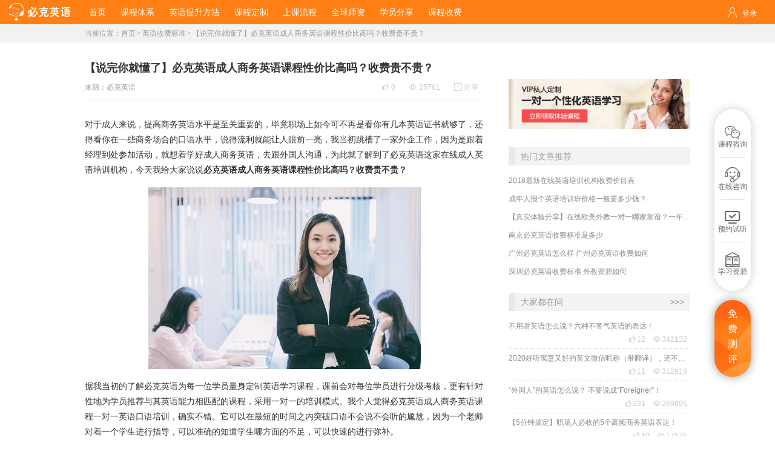

--- FILE ---
content_type: text/html;charset=UTF-8
request_url: http://bbs.spiiker.com/yingyushoufei/208601914.html
body_size: 10007
content:




<!DOCTYPE html>
<html>
<head>
    <title>【说完你就懂了】必克英语成人商务英语课程性价比高吗？收费贵不贵？</title>
    <link rel="shortcut icon" href="/favicon.ico"/>
    <meta name="Content-Type" content="text/html; charset=UTF-8"/>
    <meta name="keywords" content="必克英语成人商务英语课程贵吗,必克英语收费贵吗,必克英语成人商务课程效果好吗"/>
    <meta name="description" content="我当初跳槽了一家外企工作，因为是跟着经理到处参加活动，就想着学好成人商务英语，去跟外国人沟通，为此就了解到了必克英语这家在线成人英语培训机构，今天我给大家说说必克英语成人商务英语课程性价比高吗？收费贵不贵？"/>
    <meta http-equiv="mobile-agent" content="format=html5; url=http://m.spiiker.com/yingyushoufei/208601914.html"/>
    <link href="/css/main.css" rel="stylesheet"/>
    <link href="/css/study.css" rel="stylesheet"/>
    <link href="/css/salon.css?v=180124" rel="stylesheet"/>
    <script src="/js/jquery.js"></script>
    <script src="/js/index.js"></script>
    <style>
      body {
        background-color: #fff;
      }

      .details-good .a {
        color: #fff;
        background-color: #ff7f14;
      }

      .centerBottom {
        display: none;
      }

      .ckepopBottom {
        display: none;
      }

      .a_ellipsis {
        white-space: nowrap;
        text-overflow: ellipsis;
        overflow: hidden;
      }
    </style>
</head>
<body>

<script src="/js/pop/win.js"></script>
<script src="/js/util.js"></script>
<script src="/js/plugin.js"></script>
<script src="/js/effect.js"></script>
<div class="top-nav" style="position: fixed;width: 100%;z-index:99;">
	<a href="/" class="logo"><img src="/images/logo_study.png"/></a>
	<ul>
		<li>
			<a href="/">首页</a>
		</li>
		<li>
			<a href="/course.html">课程体系</a>
		</li>
		<li>
			<a href="/method.html">英语提升方法</a>
		</li>
		<li>
			<a href="/customize.html">课程定制</a>
		</li>
		<li>
			<a href="/flow.html">上课流程</a>
		</li>
		<li>
			<a href="/teachers.html">全球师资</a>
		</li>
		<li>
			<a href="/students.html">学员分享</a>
		</li>
		<li>
			<a href="//www.spiiker.com/charge.html?qd=caidan">课程收费</a>
		</li>
	</ul>
		<div class="user-bar">
			  <i class="iconfont">&#xe640;</i>
			  <span id="login-info">
			  	<a href="/login.html">登录</a>  / <a href="/login.html">注册</a>
			  </span>

		</div>
	</div>

<div class="sider">
	<ul>
		<li>
			<div class="sider_bd">
				<i class="iconfont">&#xe68a;</i>
				<span class="txt">课程咨询</span>
				<div class="child_sider">
					<div class="arrow"></div>
						<dl class="sider_zx_list">
							<dd>
								<div class="wx_cc"><img src="/images/spiiker001.png" alt="英语口语培训" /><div class="txt">微信咨询</div></div>
							</dd>
						</dl>
				</div>
			</div>
		</li>
		<li>
			<div class="sider_bd sider_go wx_tips_btn">
				<i class="iconfont">&#xe70b;</i>
				<span class="txt">在线咨询</span>
				<span class="txt2">点击了解</span>
			</div>
		</li>
		<li>
			<div class="sider_bd sider_go">
				<a href="javascript:;" class="regbtn">
					<i class="iconfont">&#xe6f9;</i>
					<span class="txt">预约试听</span>
					<span class="txt2">点击获取</span>
				</a>
			</div>
		</li>
		<li>
			<div class="sider_bd">
				<i class="iconfont">&#xe691;</i>
				<span class="txt">学习资源</span>
				<div class="child_sider">
					<div class="arrow"></div>
					<dl class="sider_zx_list">
						<dd>
							<a href="https://m.spiiker.com/survey/clanding/?survey=guangwang&qd=Mwbmk" target="_blank"><i class="iconfont"></i>英语资料库</a>
						</dd>
						<dd>
							<a href="/study.html" class="boss" target="_blank"><i class="iconfont"></i>学习资源</a>
						</dd>
					</dl>
					<div class="btm"></div>
				</div>
			</div>
		</li>
	</ul>
	<a href="javascript:;" class="sider_reg regbtn">
		免<br />费<br />测<br />评
	</a>
</div>
<div class="crumbs-bg" style="padding-top: 40px;">
    <!-- <div class="crumbs">
        <span>当前位置：</span> <a href="/">首页</a><font>&gt;</font><a href="">学习资源</a><font>&gt;</font><a href="">英语阅读</a><font>&gt;</font><a class="current-page">朗读，琅琅声中遇见诗和远方</a>
    </div> -->
    <div class="crumbs"><span>当前位置：</span><a href="/">首页</a><font>&gt;</font><a href="/yingyushoufei/">英语收费标准</a><font>&gt;</font><a>【说完你就懂了】必克英语成人商务英语课程性价比高吗？收费贵不贵？</a></div>
</div>
<div class="body">
    <div class="body-left">
        <div class="body-left-bd">
            <h1 class="details-title">
                【说完你就懂了】必克英语成人商务英语课程性价比高吗？收费贵不贵？
            </h1>
            <div class="details-info">
					<span class="fun">
					<a href="javaScript:;"><i class="iconfont">&#xe68d;</i><span class="sum">0</span></a>
		            <a href="javaScript:;"><i class="iconfont">&#xe664;</i>25761</a>
                        <!-- <a href="javaScript:;"><i class="iconfont">&#xe66c;</i>分享</a>  -->
		            <a href="javaScript:;" class="jiathis jiathis_txt jtico jtico_jiathis" target="_blank"><i class="iconfont">&#xe66c;</i>分享</a>
                        <!-- JiaThis Button BEGIN -->
					<script type="text/javascript" src="http://v3.jiathis.com/code/jia.js" charset="utf-8"></script>
                        <!-- JiaThis Button END -->
		            </span>
                <span class="from">来源：<a href="//www.spiiker.com" style="color: #999" target="_blank">必克英语</a></span>
                <!-- <span class="date">03月20日</span>  -->
                <span class="date"></span>
                <div class="clear"></div>
            </div>
            <div class="details-con">
                <p>
	对于成人来说，提高商务英语水平是至关重要的，毕竟职场上如今可不再是看你有几本英语证书就够了，还得看你在一些商务场合的口语水平，说得流利就能让人眼前一亮，我当初跳槽了一家外企工作，因为是跟着经理到处参加活动，就想着学好成人商务英语，去跟外国人沟通，为此就了解到了必克英语这家在线成人英语培训机构，今天我给大家说说<strong>必克英语成人商务英语课程性价比高吗？收费贵不贵？</strong>
</p>
<p style="text-align:center;">
	<img src="https://manager.spiiker.com/u/2023/1124/20231124172432643.jpg" alt="必克英语成人商务英语课程性价比高吗" width="450" height="300" title="必克英语成人商务英语课程性价比高吗" align="" />
</p>
<p>
	据我当初的了解必克英语为每一位学员量身定制英语学习课程，课前会对每位学员进行分级考核，更有针对性地为学员推荐与其英语能力相匹配的课程，采用一对一的培训模式。我个人觉得必克英语成人商务英语课程一对一英语口语培训，确实不错。它可以在最短的时间之内突破口语不会说不会听的尴尬，因为一个老师对着一个学生进行指导，可以准确的知道学生哪方面的不足，可以快速的进行弥补。
</p>
<p>
	同时必克英语拥用先进的培训工具，学员在学习的同时，课后可以有课堂录音，以方便课后对学习内容进行巩固。我当初上了这家的试听课，记忆深刻，因为外教老师不是那种单纯地按照课件上课，会结合一些话题或者是主题去跟我讨论，所以这也能更好地引起我在课上说英语的兴趣，并且老师很耐心去给我讲解知识，也会给我科普一些有用的商务工作交流技巧。
</p>
<p>
	我顺便分享下这家的<strong>免费在线试听课【<a href="https://www.spiiker.com/yingyuwaijiao/?qd=shouer" target="_blank"><span style="color:#E53333;">https://www.spiiker.com/yingyuwaijiao/?qd=shouer</span></a>】</strong>，大家也可以亲身去感受看看课堂内容以及老师水平适不适合自己，<strong>试听课结束后还会有一份详细的文字版反馈报告</strong>。
</p>
<p>
	必克英语成人商务英语课程：
</p>
<p>
	<strong>1.实用商务英语课程</strong>
</p>
<p>
	讲练结合，全方位提升商务英语知识；模拟真实场景对话，自信应对商业场合。
</p>
<p>
	<strong>2.职场日常英语课程</strong>
</p>
<p>
	日常情景对话，帮你叱咤职场走向国际；原版权威音频，提升商务日常交流技能。
</p>
<p>
	<strong>3.定制课程</strong>
</p>
<p>
	定制课程是指学员对于老师的国籍、教学经验、教学方法有特殊要求，且量身定制课程教材内容，制定教学计划的私人订制式套餐。
</p>
<p style="text-align:center;">
	<img src="https://manager.spiiker.com/u/2023/1124/20231124172445313.jpg" alt="必克英语成人商务英语收费贵吗" width="450" height="300" title="必克英语成人商务英语收费贵吗" align="" />
</p>
<p>
	另外我也发现必克英语成人商务课程收费其实并不贵，必克英语已经是走了十多年的口碑传播路线，我发现必克英语的广告投放是最少的，必克英语的课程定位在工薪阶级的学习者，为了让大家能够得到实惠的成人商务英语培训课程，必克英语采用学员口碑营销，降低广告投放，这才使得必克英语成人商务英语课程价格实惠。
</p>
<p>
	我后来也是觉得必克英语性价比高，于是决定了在这家学起商务英语，学了一段时间我就觉得确实是掌握到有用的技巧，在工作上运用起来也是蛮适应的，所以大家不妨也可以试试看，再次把这家<strong>免费在线体验课【<a href="https://www.spiiker.com/event/online/?qd=shouer" target="_blank"><span style="color:#E53333;">https://tinyurl.com/vk2oegb</span></a>】</strong>分享给大家，可以去了解看看，<strong>体验课结束后会收到专业老师点评和建议反馈</strong>。
</p>
<p>
	<strong>必克英语成人商务英语课程性价比高吗？收费贵不贵？</strong>以上就是我的亲身经验分享了，大家也可以通过试听课去做个直观的判断。山外有山，楼外有楼，职场竞争压力大，不努力一把，永远不知道自己的潜能所在。想学习英语就得行动起来，时间是很宝贵的，这是我的心得体会。
</p>
<p>
	<br />
</p>
<p>
	<strong><span style="color:#E53333;">看了这篇的人还看了：</span></strong>
</p>
<p>
	<a href="https://www.spiiker.com/train_details/167476293.html" target="_blank"><span style="color:#337FE5;"><strong>上了一年课分享：必克英语对成人有什么用？成人选择必克英语学习好吗？</strong></span></a>
</p>
            </div>
            <div class="details-good">
                <a href="javascript:;" class="fabulous"><i class="iconfont">&#xe68d;</i></a>
                <span class="sum">0</span>
            </div>

            
            <h4 class="remark_title">
                <a href="javaScript:;" id="h_11" class="a1">我要回答</a>
                热门评论
                <span class="clear"></span>
            </h4>
            <dl class="remark-list" id="remark-list" style="max-height:400px;overflow: auto;">
                <!-- 评论列表  -->
            </dl>
            <dl>
                <dd style="text-align: center;padding:15px;font-size:14px;">
                    <a href="javascript:;" class="get_more" id="load-more">查看更多<i class="iconfont">&#xe65e;</i></a>
                </dd>
            </dl>
            <dl>
                <dd class="return-form">
                    <h4>我来说两句</h4>
                    <form id="commentform" method="post">
                        <div class="textarea">
                            <textarea name="content" id="pcontent" class="regbtn" data-ref="/yingyushoufei/208601914.html" placeholder="请输入您的评论"></textarea>
                        </div>
                        <div class="submit">
                            <input type="hidden" name="articleid" value="208601914"/>
                            <input type="submit" class="cursor" id="sents" value="评论">
                        </div>
                    </form>
                </dd>
                <dd>
                    <div class="article-page">
                        
                        <a href="/yingyushoufei/208604705.html" class="left a_ellipsis" title="【过来人答疑】​一对一英语多少钱？收费大概是多少？"><b>上一篇：</b>【过来人答疑】​一对一英语多少钱？收费大概是多少？</a>
                        

                        
                        <a href="/yingyushoufei/208525824.html" class="right a_ellipsis" title="2023最新网上外教一对一收费多少钱一节课？哪家学习效果好呢？"><b>下一篇：</b>2023最新网上外教一对一收费多少钱一节课？哪家学习效果好呢？</a>
                        
                        <div class="clear"></div>
                    </div>
                </dd>
                <dd>
                    <h4 class="remark_title">
                        <!-- <a href="javaScript:;" id="h_11"><i class="iconfont">&#xe6e1;</i>换一换</a> -->
                        随机推荐
                    </h4>
                    
                    <div class="article-page">
                        
                            <a href="/yingyushoufei/109798055.html" class="left" style="margin-bottom: 5px;" title="成都英语培训班价格一般多少钱？" id="h_25"><span class="titles">成都英语培训班价格一般多少钱？</span></a>
                        
                            <a href="/train_details/118715192.html" class="left" style="margin-bottom: 5px;" title="北京必克英语收费怎么样？效果好吗？" id="h_25"><span class="titles">北京必克英语收费怎么样？效果好吗？</span></a>
                        
                            <a href="/yingyushoufei/139402102.html" class="left" style="margin-bottom: 5px;" title="【真实个人经历】 外教一对一收费贵不贵？收费标准又是多少？" id="h_25"><span class="titles">【真实个人经历】 外教一对一收费贵不贵？收费标准又是多少？</span></a>
                        
                            <a href="/train_details/100477072.html" class="left" style="margin-bottom: 5px;" title="深圳必克英语收费标准是怎样？" id="h_25"><span class="titles">深圳必克英语收费标准是怎样？</span></a>
                        
                            <a href="/yingyushoufei/102468173.html" class="left" style="margin-bottom: 5px;" title="如何去了解最真实的必克英语收费标准" id="h_25"><span class="titles">如何去了解最真实的必克英语收费标准</span></a>
                        
                            <a href="/train_details/114343051.html" class="left" style="margin-bottom: 5px;" title="深圳必克英语收费标准，一年贵不贵？" id="h_25"><span class="titles">深圳必克英语收费标准，一年贵不贵？</span></a>
                        
                            <a href="/yingyushoufei/102584437.html" class="left" style="margin-bottom: 5px;" title="必克英语到底是怎么收费的，必克英语收费标准" id="h_25"><span class="titles">必克英语到底是怎么收费的，必克英语收费标准</span></a>
                        
                            <a href="/train_details/95111100.html" class="left" style="margin-bottom: 5px;" title="杭州必克英语收费贵不贵？一个月多少钱？" id="h_25"><span class="titles">杭州必克英语收费贵不贵？一个月多少钱？</span></a>
                        
                        <!--
                        <a href="/salon/topic_details/95400491.html" class="left" style="margin-bottom: 5px;" title="广州必克英语好不好？效果怎么样？" id="h_25"><span class="titles">广州必克英语好不好？效果怎么样？</span></a>

                        <a href="/salon/topic_details/95370571.html" class="left" style="margin-bottom: 5px;" title="北京必克英语培训怎么样？谁学过？能介绍一下吗" id="h_26"><span class="titles">北京必克英语培训怎么样？谁学过？能...</span></a>

                        <a href="/salon/topic_details/95335749.html" class="left" style="margin-bottom: 5px;" title="北京必克英语好吗？效果怎么样？" id="h_27"><span class="titles">北京必克英语好吗？效果怎么样？</span></a>

                        <a href="/salon/topic_details/95296652.html" class="left" style="margin-bottom: 5px;" title="北京必克英语收费标准高吗？学生一年的价格是多少？" id="h_28"><span class="titles">北京必克英语收费标准高吗？学生一年...</span></a>

                        <a href="/salon/topic_details/95152606.html" class="left" style="margin-bottom: 5px;" title="深圳必克英语怎么样？有没有谁详细地来介绍一下？" id="h_29"><span class="titles">深圳必克英语怎么样？有没有谁详细地...</span></a>

                        <a href="/salon/topic_details/95113468.html" class="left" style="margin-bottom: 5px;" title="北京必克英语怎么样？" id="h_30"><span class="titles">北京必克英语怎么样？</span></a>

                        <a href="/salon/topic_details/95089947.html" class="left" style="margin-bottom: 5px;" title="广州天河必克英语学习定制好不好？" id="h_31"><span class="titles">广州天河必克英语学习定制好不好？</span></a>

                        <a href="/salon/topic_details/95026915.html" class="left" style="margin-bottom: 5px;" title="深圳福田必克英语怎么样？有在学的学员吗？" id="h_32"><span class="titles">深圳福田必克英语怎么样？有在学的学...</span></a> -->
                    </div>
                </dd>

            </dl>
        </div>
    </div>
    <div class="body-right">
        <div class="body-right-bd">
            <div class="link-banner">
                
                <a href="http://www.spiiker.com/brand/?qd=banner?office" target="_blank"><img src="https://www2.spiiker.com/u/useravatar/2018/0412/201804121137249.png"></a>
            </div>
        </div>
        <div class="clear"></div>
        <div class="body-right-bd">
            <h3>热门文章推荐</h3>
            
            <ul class="article-list">
                
                    <li><a href="/yingyushoufei/105058614.html">2018最新在线英语培训机构收费价目表</a></li>
                
                    <li><a href="/yingyushoufei/108403108.html">成年人报个英语培训班价格一般要多少钱？</a></li>
                
                    <li><a href="/yingyushoufei/140563491.html">【真实体验分享】在线欧美外教一对一哪家靠谱？一年收费贵不贵？</a></li>
                
                    <li><a href="/train_details/63140453.html">南京必克英语收费标准是多少</a></li>
                
                    <li><a href="/train_details/74646730.html">广州必克英语怎么样 广州必克英语收费如何</a></li>
                
                    <li><a href="/train_details/75241761.html">深圳必克英语收费标准 外教资源如何</a></li>
                
            </ul>
        </div>
        <div class="body-right-bd">
            <h3>大家都在问<a href="//www.spiiker.com/salon/topic.html" style="color: #999;float: right;" target="_blank">>>></a></h3>
            <ul class="article-list article-list2">
                
                
                    <li>
                        <a href="/salon/topic_details/130199454.html">不用谢英语怎么说？六种不客气英语的表达！</a>
                        <div class="count">
                            <a href="javaScript:;"><i class="iconfont">&#xe68d;</i>12</a>
                            <a href="javaScript:;"><i class="iconfont">&#xe664;</i>342132</a>
                        </div>
                    </li>
                
                    <li>
                        <a href="/salon/topic_details/136377184.html">2020好听寓意又好的英文微信昵称（带翻译），还不赶紧get起来！</a>
                        <div class="count">
                            <a href="javaScript:;"><i class="iconfont">&#xe68d;</i>11</a>
                            <a href="javaScript:;"><i class="iconfont">&#xe664;</i>312919</a>
                        </div>
                    </li>
                
                    <li>
                        <a href="/salon/topic_details/149339267.html">“外国人”的英语怎么说？ 不要说成“Foreigner”！</a>
                        <div class="count">
                            <a href="javaScript:;"><i class="iconfont">&#xe68d;</i>231</a>
                            <a href="javaScript:;"><i class="iconfont">&#xe664;</i>269895</a>
                        </div>
                    </li>
                
                    <li>
                        <a href="/salon/topic_details/259235209.html">【5分钟搞定】职场人必收的5个高频商务英语表达！</a>
                        <div class="count">
                            <a href="javaScript:;"><i class="iconfont">&#xe68d;</i>10</a>
                            <a href="javaScript:;"><i class="iconfont">&#xe664;</i>17575</a>
                        </div>
                    </li>
                
                    <li>
                        <a href="/salon/topic_details/259324777.html">【外贸老司机の秘籍】这些商务英语暗号不懂？客户分分钟和你“断联”！</a>
                        <div class="count">
                            <a href="javaScript:;"><i class="iconfont">&#xe68d;</i>10</a>
                            <a href="javaScript:;"><i class="iconfont">&#xe664;</i>15092</a>
                        </div>
                    </li>
                
                    <li>
                        <a href="/salon/topic_details/259412072.html">【职场英语】邮件写不好？小心客户已读不回！</a>
                        <div class="count">
                            <a href="javaScript:;"><i class="iconfont">&#xe68d;</i>10</a>
                            <a href="javaScript:;"><i class="iconfont">&#xe664;</i>15331</a>
                        </div>
                    </li>
                
            </ul>
        </div>

        <div class="body-right-bd">
            <h3>最新文章<a href="/yingyushoufei/" style="color: #999;float: right;" target="_blank">>>></a></h3>
            
            <ul class="article-list">
                
                    <li><a href="/yingyushoufei/271684729.html">2026年最新长沙成人英语培训机构收费多少？哪家好？这份测评来告诉你！</a></li>
                
                    <li><a href="/yingyushoufei/271346613.html">2026最新必克英语收费大揭秘！必克英语一对一口语课适合成人吗？效果好不好？</a></li>
                
                    <li><a href="/yingyushoufei/271087657.html">外教一对一口语网课价格一般是多少？2026最新收费行情与靠谱平台推荐</a></li>
                
                    <li><a href="/yingyushoufei/271065662.html">【2026亲身经验告知】长沙成人英语培训机构哪家好？如何选才适合自己？收费多少钱？</a></li>
                
                    <li><a href="/yingyushoufei/270450771.html">外教一对一口语网课价格是多少？如何选择高性价比平台？</a></li>
                
                    <li><a href="/yingyushoufei/270321190.html">【2026最新】厦门有没有什么好的英语培训机构？厦门学英语收费多少？</a></li>
                
            </ul>
        </div>

        <div class="body-right-bd">
            <h3>热门标签</h3>
            <div class="tags-block">
                
                
                    <a href="https://www.spiiker.com/jiage/" target="_blank">必克英语官方报价</a>
                
                    <a href="https://www.spiiker.com/shangwu/" target="_blank">商务英语口语培训</a>
                
                    <a href="https://www.spiiker.com/yingyupeixun/" target="_blank">在线英语培训</a>
                
                    <a href="https://www.spiiker.com/charge.html?qd=tag" target="_blank">必克英语价格</a>
                
                    <a href="https://www.spiiker.com/junior/course.html?qd=tag" target="_blank">少儿英语口语培训</a>
                
                    <a href="https://www.spiiker.com/junior/?qd=tag" target="_blank">必克英语青少年英语</a>
                
            </div>
        </div>
    </div>
    <div class="clear"></div>
</div>




<div class="foot_bg" id="foot_bg">
	<ul class="foot">
		<li><a href="/term.html" class="a">服务协议</a> |<a href="/cooperate.html" class="a">合作代理</a> | <a href="/privacy.html" class="a">隐私保护</a> | <a href="/copyright.html" class="a">版权所有</a> | <a href="/about/" class="a">联系我们</a> | <a href="/sitemap.html" class="a">网站地图</a></li>
		<li class="foot_auth">
			<a href="http://www.beian.gov.cn/portal/registerSystemInfo?recordcode=44010602001287" class="a" target="_blank" rel="nofollow"><img src="/images/auth2.png"/><span class="txt">粤公网安备<br/> 44010602001287号</span><span class="clear"></span></a>
					<a href="http://www.gsxt.gov.cn/corp-query-homepage.html"  class="a" target="_blank" rel="nofollow"  title="企业名称请复制下方信息"><img src="/images/auth6.png"/><span class="txt">国家企业信用<br/>信息公示系统</span> <span class="clear"></span></a>

					<a href="https://beian.miit.gov.cn" class="a" target="_blank" rel="nofollow" title="企业名称请复制下方信息">
							<img src="/images/auth5.png"/><span class="txt">网站备案信息查询<br/>粤ICP备09220156号-1</span>
							<span class="clear"></span>
					</a>

		</li>
		<li>
			检索企业名：广州能率教育科技有限公司
		</li>
		<li>经营许可：<a href="/edu_certificate.html" class="a" rel="nofollow">教育许可</a> | <a href="/license.html" class="a" rel="nofollow">营业执照</a> | <a href="/icp_certificate.html" class="a" rel="nofollow">ICP经营许可：粤B2－20110066</a></li>
		<li>spiiker.com 版权所有 © 2009-2026 <a href="//www.spiiker.com">找在线英语口语培训</a>，上<a href="//www.spiiker.com">必克英语</a>  热线电话：400-009-2911</li>
	</ul>
</div>












    <script>
      // 注册成功
      window.regCallback = function (data, url) {
        var bd_vid = getParameter('bd_vid')
        if (bd_vid) {
          callbackBaidu(url)
          return false
        }

        parent.location.href = url
        return false
      }

      function getParameter(key, url) {
        if (!key) return null
        url = url ? url : window.location.href
        var reg = new RegExp('(^|&|\\?)' + key + '=([^&]*)(&|$)')
        var p = url ? url.match(reg) : window.location.search.substr(1).match(reg) // 匹配目标参数
        if (p) return decodeURIComponent(p[2])
        return null // 返回参数值
      }


      function callbackBaidu(url) {
        $.get(window.location.protocol + '//m.spiiker.com/event/baidu_mini_program/baiduPromotion.jsp?url=' + encodeURIComponent(location.href), function () {
          parent.location.href = url
        })
      }
    </script>


    <script>
      var _hmt = _hmt || [];
      (function () {
        var hm = document.createElement("script");
        hm.src = "https://hm.baidu.com/hm.js?3a7cabefd8d98f5f4e716bced7b59b4c";
        var s = document.getElementsByTagName("script")[0];
        s.parentNode.insertBefore(hm, s);
      })();
    </script>

    <script>(function () {
      var _53code = document.createElement("script");
      _53code.src = "https://tb.53kf.com/code/code/adfee776d07d774a4a104df41c0ccf6e5/1";
      var s = document.getElementsByTagName("script")[0];
      s.parentNode.insertBefore(_53code, s);
    })();</script>




<script>
  $(function () {

    $(".details-con img").each(function () {
      var src = $(this).attr("src");
      if (src.indexOf("http://") < 0 && src.indexOf("https://") < 0) {
        $(this).attr("src", "http://www2.spiiker.com/" + src);
      }
      //$(this).css("width","100%");
    });

    $("#remark-list").load("/yingyushoufei/comments.jsp?articleid=208601914", function () {
      if ($("#nodata").length > 0) {
        $("#load-more").hide();
      } else {
        //var nextpage=$("#nextpage").data("page");
        $("#load-more").data("page", 2);
      }
    });

    $("#load-more").click(function () {
      var page = $(this).data("page");
// 		console.info(page);
      $("#nextpage").load("/yingyushoufei/comments.jsp?articleid=208601914&list.page=" + page, function () {
        $(this).replaceWith($(this).html());
        if ($("#nodata").length > 0) {
          $("#load-more").hide();
        } else {
          var nextpage = $("#nextpage").data("page");
          $("#load-more").data("page", nextpage);
        }

      });
      return false;
    });

    $("#h_11").click(function () {
      $("#pcontent").focus().click();
    });


    $("#commentform").submit(function () {

      var content = $(this).find(":input[name='content']").val();
      if (content != null && content.length > 0) {
        $.ajax({
          type: 'POST',
          url: "/yingyushoufei/comment_action.jsp",
          data: $(this).serialize(),
          dataType: "json",
          beforeSend: function () {

          },
          success: function (json) {
            var status = json.status;
            var msg = json.msg;
            if ("Success" == status) {
              winAlert($.trim(msg), 'hint', function (bo) {
                if (bo) {
                  location.reload();// =window.location.href;
                }
              });
            } else {
              winAlert($.trim(msg), 'hint', function (bo) {
                if (bo) {
                  $(".regbtn").click();
                }
              });
            }

          }
        });
      } else {
        winAlert("请输入评论内容！", 'hint', function (bo) {
        });
      }
      return false;
    });
    //点赞
    $(".fabulous").click(function () {
      var chargeid = "208601914";
      if ($(this).hasClass("fabulous")) {
        $(this).removeClass("fabulous");
        $.ajax({
          type: 'POST',
          url: "/yingyushoufei/fabulous_action.jsp",
          data: {'chargeid': chargeid},
          dataType: "json",
          success: function (json) {
            var fabulous = json.fabulous;
            if (!isNaN(fabulous)) {
              $(".sum").html(fabulous);
            }
          }
        });
      }
    });
  });
</script>
<script>
  (function () {
    var bp = document.createElement('script');
    var curProtocol = window.location.protocol.split(':')[0];
    if (curProtocol === 'https') {
      bp.src = 'https://zz.bdstatic.com/linksubmit/push.js';
    } else {
      bp.src = 'http://push.zhanzhang.baidu.com/push.js';
    }
    var s = document.getElementsByTagName("script")[0];
    s.parentNode.insertBefore(bp, s);
  })();
</script>
</body>
</html>


--- FILE ---
content_type: text/html;charset=UTF-8
request_url: http://bbs.spiiker.com/yingyushoufei/comments.jsp?articleid=208601914
body_size: 100
content:
 






	<dd id="nodata" style="display:block;text-align: center;">No more data ....</dd>



--- FILE ---
content_type: text/html;charset=UTF-8
request_url: http://bbs.spiiker.com/include/form.jsp?seq=1769034269044
body_size: 1994
content:











    <div class="form_bg index_form" id="68274062828358840">
        <div class="form_bg_in">
            <div class="form_head" style="display:none"><a href="javascript:void(0);" class="regBtn">注册</a><a href="javascript:void(0);" class="loginBtn">登录</a></div>
            <div class="form_head"><b class="color">新人专属</b>体验课</div>
            <div class="foot_form_title">免费申请体验课</div>
            <div class="form-head-1v1">
                为孩子免费领取<br/>价值300元的试听课
                <div class="sub"><span class="color">免费赠送</span> 英语等级测评</div>
            </div>

                
            <form class="loginForm">
                <ul class="form">
                    <li class="form_input">
                        <div class="form_bd">
                            <span class="form_icon"><i class="iconfont">&#xe608;</i></span>
                            <input type="text" class="ipt_txt" name="login_id" placeholder="账号" value=""/>
                            <div class="clear"></div>
                        </div>
                        <div class="form_ts"></div>
                    </li>
                    <li class="form_input type-line">
                        <div class="form_bd">
                            <span class="form_icon"><i class="iconfont i1">&#xe60f;</i></span>
                            <input type="password" class="ipt_txt" name="login_pwd" placeholder="登录密码"/>
                            <div class="clear"></div>
                        </div>
                        <div class="form_ts"></div>
                    </li>
                    <li class="form_input type-line disabled">
                        <div class="form_bd">
                            <span class="form_icon"><i class="iconfont i1">&#xe60f;</i></span>
                            <input type="text" class="ipt_txt yzm" name="login_code" placeholder="短信验证码"/>
                            <a href="javascript:;" class="btn_yzm" id="sendCode">获取验证码</a>
                            <div class="clear"></div>
                        </div>
                        <div class="form_ts"></div>
                    </li>

                        
                    <li class="form_input" style="display: none;">
                        <div class="form_bd">
                            <img alt="登录验证码" class="login_captcha" src="/login_captcha.jsp?method=getCaptcha" id="login_captcha">
                            <span class="form_icon"><i class="iconfont">&#xe6d8;</i></span>
                            <input type="text" class="ipt_txt_" name="auth_code_" placeholder="图片验证码" maxlength="6"/>
                            <div class="clear"></div>
                        </div>
                        <div class="form_ts"></div>
                    </li>

                    <li class="form_findpass border_no">
                        <a href="javascript:;" id="changeLoginType" data-type="1" class="left">短信快捷登录</a>
                        <div class="clear"></div>
                    </li>
                    <li class="border_no">
                        <input type="submit" value="登 录" class="form_submit"/>
                            
                        <input type="hidden" name="login_type" value="1"/>
                            
                        
                            
                        
                    </li>
                </ul>
            </form>


                
            <form class="regForm topRegForm">
                <ul class="form">
                    <li class="form_input">
                        <div class="form_bd">
                            <span class="form_icon"><i class="iconfont">&#xe672;</i></span>
                            <input type="text" class="ipt_txt pwd_ipt" id="reg_name" name="reg_name" placeholder="请输入姓名"/>
                            <div class="clear"></div>
                        </div>
                        <div class="form_ts"></div>
                    </li>
                    <li class="form_input">
                        <div class="form_bd">
                            <span class="form_icon"><i class="iconfont">&#xe600;</i></span>
                            <input type="text" class="ipt_txt" id="reg_phone" name="reg_phone" placeholder="请输入手机号码"/>
                            <div class="clear"></div>
                        </div>
                        <div class="form_ts"></div>
                    </li>
                        
                    <li class="border_no">
                        <input type="submit" value="免费领取体验课" class="form_submit"/>
                            
                        <input type="hidden" name="refer" value=""/>
                            
                        
                            
                        <input type="hidden" name="qd" value=""/>
                            
                        <input type="hidden" name="referer" value="http://bbs.spiiker.com/yingyushoufei/208601914.html"/>
                        <a href="/privacy.html" class="privacy" target="_blank"><i class="iconfont">&#xe605;</i> 已阅读并同意《必克用户隐私保护协议》</a>
                    </li>
                </ul>
            </form>
            <div class="clear"></div>
        </div>
    </div>





<link href="/css/form.css" rel="stylesheet"/>
<script src="/js/form.js?v=20250724a"></script>
<script>
    $(function () {
        var formid = '68274062828358840';
        var formType = ''; // 只显示那个注册表单
        if (formType.length > 0 && formid.length > 0) {
            if (formType == 'reg') {
                $('#' + formid + ' .form_head .regBtn').click();
                $('#' + formid + ' .form_head').css({'display': 'none'});
            }

            if (formType == 'login') {
                $('#' + formid + ' .form_head .loginBtn').click();
                $('#' + formid + ' .form_head').css({'display': 'none'});
            }
        }

        var current = ''; // 当前显示那个注册表单
        if (current.length > 0 && formid.length > 0) {
            if (current == 'reg') {
                $('#' + formid + ' .form_head .regBtn').click();
            }

            if (current == 'login') {
                $('#' + formid + ' .form_head .loginBtn').click();
            }

            if (current == 'regOnly') {
                $('#' + formid + ' .form_head .regBtn').click();
                $('#' + formid + ' .form_head .loginBtn').hide();
                $('#' + formid + ' .form_head').html('');
            }
        }


        var l = $('#' + formid + ' .form_head a.cursor').length;
        if (l == 0) {
            var vtype = $('.login_tips').data('vtype');
            if (vtype == 'login') {
                setTimeout(function () {
                    $('#indexForm .form_head a:eq(1), .login_form .form_head a:eq(1)').click()
                }, 200)
            } else {
                setTimeout(function () {
                    $('#indexForm .form_head a:first, .login_form .form_head a:first').click()
                }, 200)
            }
        }
        // 设置主页页面/来源信息
        autoReferInfo()
    });

    function autoReferInfo() {
        var refer = ''
        var referer = ''
        if (window.self === window.top) { // 非弹窗
            referer = document.referrer || ''
            refer = location.href || ''
        } else { // 弹窗
            referer = top.document.referrer || ''
            refer = top.location.href || ''
        }
        $('input[name=refer]').val(refer)
        $('input[name=referer]').val(referer)
    }
</script>

--- FILE ---
content_type: text/css
request_url: http://bbs.spiiker.com/css/salon.css?v=180124
body_size: 6449
content:
@CHARSET "UTF-8";

/*--------------------顶部------------------*/
body, a {
	color: #666;
}

body {
	background-color: #efefef;
}

.content{
	width:1000px;
	margin:auto;
	background-color:#fff;
}
.content-mt{
	margin-top:20px;
}
.btn-long{
	display:inline-block;
	width:100%;
	height:32px;
	line-height:32px;
	font-size:16px;
	color:#fff;
	text-align:center;
	background-color:#ff7f14;
	border-radius:3px;
	border:solid 1px #ff7f14;
	box-sizing:border-box;
}
.btn-long:hover{
	background-color:#f26005;
}
.btn-long2{
	display:inline-block;
	width:100%;
	height:32px;
	line-height:32px;
	font-size:16px;
	color:#ff7f14;
	text-align:center;
	background-color:#fff;
	border-radius:3px;
	border:solid 1px #ff7f14;
	box-sizing:border-box;
}
.btn-long2:hover{
	color:#fff;
	background-color:#ff7f14;
}

/*顶部*/
.header_top_bd .spiiker{
	background-color:#ff7f14;
}
.salon-logo-bg{
	height:67px;
	background-color:#fff;
}
.salon-logo{
	width:1000px;
	height:67px;
	margin:auto;
	background:url(/salon/images/logo.png) no-repeat center left;
}
/*沙龙菜单*/
.salon-menu-bg{
	height:40px;
	line-height:40px;
	background-color:#ff7f14;
}
.salon-menu{
	width:1000px;
	height:inherit;
	margin:auto;
}
.salon-menu a{
	float:left;
	min-width:100px;
	height:inherit;
	padding:0 30px;
	font-size:16px;
	color:#fff;
	text-align:center;
}
.salon-menu .cursor{
	background-color:#f26005;
}
/*--------------------crumbs------------------*/
.crumbs {
	width: 1000px;
	margin: auto;
	font-size: 12px;
}

/*大标题*/
.salon-title{
	padding-top:20px;
	font-weight:normal;
	line-height:24px;
}
.salon-title .txt{
	display:block;
	padding-left:20px;
	font-size:24px;
	color:#333;
	border-left:3px solid #ff7f14;
}
.salon-title .txts{
	display:block;
	padding-left:20px;
	font-size:24px;
	color:#333;
	border-left:3px solid #ff7f14;
}
.salon-title .more{
	float:right;
	padding-right:20px;
	font-size:14px;
}
.salon-title .more i{
	margin-left:4px;
}
.salon-title .sub{
	margin-left:10px;
	color:#999;
	font-size:14px;
}
.content-in{
	padding:20px;
}

/*我爱背单词*/
.today-ranking{
	float:left;
	width:308px;
	border-radius:30px;
	background-color:#ffcc03;
}
.today-ranking h3{
	height:50px;
	line-height:50px;
	text-align:center;
	font-size:16px;
	color:#fff;
	background-color:#ff7264;
	border-radius:30px 30px 0 0;
}
.today-ranking .icon{
	display:inline-block;
	height:inherit;
	width:30px;
	vertical-align:middle;
	background:url(/salon/images/icon1.png) no-repeat left center;
}
.today-ranking-bd{
	padding:5px;
}
.today-ranking-bd .my,
.today-ranking-bd ul{
	padding:0 10px;
	line-height:50px;
	font-size:14px;
	background-color:#fff;
}
.today-ranking-bd li{
	height:50px;
	padding:10px 0;
	border-bottom:#ddd solid 1px;
}
.today-ranking-bd li:last-child{
	border-bottom:none;
}
.today-ranking-bd .my{
	padding:10px;
	height:50px;
	border-radius:30px 30px 5px 5px;
	margin-bottom:5px;
}
.today-ranking-bd ul{
	border-radius:5px 5px 30px 30px;
}
.today-ranking-bd .num{
	float:left;
	width:40px;
	font-size:24px;
}
.today-ranking-bd .num img{
	margin-top:8px;
}
.today-ranking-bd .face{
	float:left;
	width:50px;
	height:50px;
	overflow:hidden;
	border-radius:50%;
}
.today-ranking-bd .face img{
	width:100%;
}
.today-ranking-bd .name{
	float:left;
	width:90px;
	padding-left:5px;
}
.today-ranking-bd .count{
	float:left;
	width:80px;
	padding-left:5px;
}

/*热门词库*/
.word-list{
	float:right;
	width:632px;
}
.word-list-title{
	height:50px;
	padding:0 20px;
	line-height:50px;
	background-color:#f6f6f6;
}
.word-list-title .txt{
	font-size:16px;
	color:#333;
}
.word-list-title .news{
	float:right;
	max-width:500px;
	font-size:14px;
	font-weight:normal;
}
.word-list-title .news .bg{
	margin-left:3px;
	padding:0 3px;
	color:#fff;
	border-radius:3px;
	background-color:#ff7f14;
}
.salon-tips{
	padding:10px;
}
.salon-tips a{
	display:inline-block;
	height:40px;
	padding:0 15px;
	line-height:40px;
	font-size:16px;
	border-bottom:solid 3px #fff;
}
.salon-tips .cursor{
	color:#ff7f14;
	border-bottom:solid 3px #ff7f14;
}

.word-list-ul li{
	float:left;
	width:33.3%;
	padding-bottom:10px;
}
.word-list-ul .bd{
	display:block;
	width:196px;
	margin:auto;
	padding:5px;
	border:solid 1px #fff;
}
.word-list-ul .bd:hover{
	border:solid 1px #ddd;
}
.word-list-ul .img{
	display:block;
	position:relative;
	width:100%;
	height:120px;
}
.word-list-ul .img img{
	width:100%;
	height:100%;
}
.word-list-ul .img-txt{
	position:absolute;
	left:0;
	top:0;
	z-index:10;
	width:100%;
	line-height:120px;
	color:#fff;
	font-weight:bold;
	font-size:24px;
	text-align:center;
}
.word-list-ul .data .txt{
	float:left;
	width:50%;
	padding-top:5px;
	font-size:14px;
}

.word-list .btn_white{
	border-radius:5px;
	padding:0 50px;
	font-size:16px;
}

/*微杂志*/
.magazine{
	height:416px;
	border:solid 1px #ddd;
}
.magazine-cover{
	float:left;
	width:285px;
	height:inherit;
	padding:10px;
}
.magazine-cover img{
	width:100%;
}
.magazine-intro{
	float:left;
	width:290px;
	height:inherit;
	padding:0 20px 0 10px;
	border-right:solid 1px #ddd;
}
.magazine h3{
	padding-top:15px;
	font-size:16px;
}
.magazine h3 .date{
	display:block;
	font-size:12px;
	color:#999;
	font-weight:normal;
}
.magazine-intro h4{
	padding-bottom:15px;
	font-size:14px;
}
.magazine-intro .bd{
	height:280px;
	overflow-y:hidden;
}
.magazine-intro .more{
	margin-top:15px;
	text-align:right;
}
.magazine-intro .more a{
	font-size:14px;
	color:#ff7f14;
}
.magazine-intro p{
	text-indent:2em;
	line-height:1.7em;
}
.magazine-catalog{
	float:right;
	width:300px;
	padding-right:10px;
}
.magazine-catalog h3{
	margin-bottom:15px;
}
.magazine-catalog dl{
	position:relative;
	padding:3px 0;
	margin-bottom:12px;
	background-color:#f6f6f6;
}
.magazine-catalog dt{
	position:absolute;
	right:0;
	top:0;
	z-index:10;
}
.magazine-catalog dd{
	padding:3px 5px;
}
.magazine-catalog dd a{
	display:block;
}
.magazine-catalog .hot{
	color:#ff7f14;
}

/*金牌课程老师一对一课程定制*/
.list-cc{
	float:left;
	width:720px;
}
.list-cc-main{
	float:left;
	width:240px;
}
.list-cc dd{
	float:left;
	width:144px;
	margin-bottom:20px;
}
.list-cc dd>a{
	float:left;
	width:124px;
	height:140px;
}
.list-cc dd img{
	width:100%;
	height:100%;
}
.list-cc .main{
	width:268px;
	background-color:#ff7f14;
}
.list-cc .main-bd{
	padding:10px 15px;
	color:#fff;
	font-size:14px;
}
.list-cc .main-name{
	padding:20px 0 5px 0;
	font-size:16px;
	font-weight:bold;
	white-space:pre;
}
.list-cc .main-btn{
	display:inline-block;
	height:32px;
	width:180px;
	line-height:32px;
	font-size:16px;
	text-align:center;
	background-color:#fff;
	color:#ff7f14;
	border-radius:3px;
}

/*学员案例*/
.list-student li{
		float:left;
		width:33.33%;
		margin-bottom:20px;
}
.list-student .mid .list-student-bd{
	margin:auto;
}
.list-student .right .list-student-bd{
	float:right;
}
.list-student-bd{
	position:relative;
	width:280px;
	padding:20px 13px;
	border:solid 1px #ddd;
}
.list-student-zan{
	position:absolute;
	right:10px;
	top:-1px;
	z-index:10;
	width:48px;
	height:45px;
	color:#fff;
	text-align:center;
	background:url(/salon/images/tag.png) no-repeat;
}
.list-student-zan .bd{
	padding-top:4px;
}
.list-student-zan i{
	font-size:16px;
	line-height:1em;
}
.list-student-zan .num{
	display:block;
}
.list-student-bd .face{
	text-align:center;
}
.list-student-bd .face a{
	display:inline-block;
	width:100px;
	height:100px;
	overflow:hidden;
	background-color:#f0f0f0;
	border-radius:50%;
}
.list-student-bd .face img{
	width:100%;
	height:100%;
}
.list-student-bd .name{
	padding:15px 0;
	text-align:center;
	font-size:14px;
}
.list-student-intro dt{
	padding-bottom:10px;
	margin-bottom:5px;
	text-align:center;
	font-weight:bold;
	font-size:14px;
	color:#333;
	border-bottom:dashed 1px #ddd;
}
.content .tag{
	display:inline-block;
	padding:1px 4px;
	color:#fff;
	background-color:#ff7f14;
}
.list-student-intro dd{
	padding:3px 0;
}
.list-student-intro label{
	float:left;
	width:65px;
	font-weight:bold;
	color:#333;
}
.list-student-intro p{
	float:left;
	width:215px;
}
.list-student-intro .question{
	height:90px;
	overflow:hidden;
}
.list-student-intro .btn{
	padding:15px 0 3px 0;
}

/*英语话题*/
.list-topic{
	float:left;
	width:635px;
}
.list-topic li{
	padding:10px 0;
	border-bottom:dashed 1px #ddd;
}
.list-topic li:first-child{
	padding-top:0;
}
.list-topic li:last-child{
	border-bottom:none;
}
.list-topic .face{
	float:left;
	width:50px;
	height:50px;
	overflow:hidden;
	border-radius:50%;
}
.list-topic img{
	width:100%;
	height:100%;
}
.list-topic-bd{
	float:left;
	width:570px;
	padding-left:15px;
}
.list-topic-bd .title{
	padding:4px 0 10px 0;
	font-size:14px;
	font-weight:normal;
	color:#333;
}
.list-topic-bd .txt{
	line-height:1.6em;
}
.list-topic-fun{
	padding-top:10px;
	color:#999;
}
.list-topic-fun>span{
	display:inline-block;
	padding-right:25px;
}

.list-topichot{
	float:right;
	width:310px;
}
.topic-search{
	height:40px;
	border:solid 1px #ddd;
	border-radius:3px;
}
.topic-search .ipt{
	float:left;
	width:85%;
	height:40px;
	line-height:40px;
	font-size:14px;
	text-indent:5px;
	border:none;
	background-color:#fff;
}
.topic-search .submit{
	float:left;
	width:15%;
	height:40px;
	background-color:#fff;
	line-height:40px;
	font-size:20px;
	color:#444;
	border:none;
}
.topic-search .submit:hover{
	color:#ff7f14;
}
.list-topichot h4{
	padding:15px 0;
	font-size:16px;
	text-align:center;
	color:#ff7f14;
}
.list-topic-tag li{
	float:left;
	width:50%;
	margin-bottom:12px;
}
.list-topic-tag li a{
	display:inline-block;
	width:95%;
	box-sizing:border-box;
	-moz-box-sizing:border-box;
	-webkit-box-sizing:border-box;
	height:34px;
	line-height:34px;
	font-size:14px;
	text-align:center;
	background-color:#f0f0f0;
	border:solid 1px #ddd;
	border-radius:3px;
}
.list-topic-tag .long,
.list-topic-tag .long a{
	width:100%;
}
.list-topic-tag .right a{
	float:right;
}

/*注册表单*/
.salon-apply{
	margin-top:20px;
	padding:20px 0; 
	background-color:#fff;
	/* border:solid 1px #ddd; */
	border:solid 1px #ff7f14;
}
.salon-apply h3{
	padding-bottom:15px;
	font-size:18px;
	color:#ff7f14;
	text-align:center;
}
.salon-apply h3 .sub{
	display:block;
	font-weight:normal;
	font-size:12px;
	color:#999;
}

.link-banner{
	margin-top:20px;
	-border:solid 1px #ddd;
}
.link-banner img{
	width:100%;
}

/*老师定制页面*/
.custom-banner{
	background:url(/salon/images/banner_pc.png) no-repeat center center;
}
.custom-banner-bd{
	position:relative;
	width:1000px;
	height:inherit;
	margin:auto;
	color:#222;
}
.custom-banner-bd .photo{
	position:absolute;
	right:0;
	bottom:0;
	z-index:10;
}
.custom-banner-bd .photo img{
	float:left;
	max-width:300px;
	height: 400px;
}
.custom-banner-bd .name{
	position:absolute;
	left:-200px;
	bottom:20px;
	z-index:10;
	width:230px;
	text-align:center;
	font-size:20px;
	line-height:1.8em;
}
.custom-banner-txt{
	position:absolute;
	left:0;
	top:120px;
	z-index:10;
} 
.custom-banner-txt .title{
	max-width:580px;
	font-size:22px;
	line-height: 1.8em;
}
.custom-banner-txt .expert{
	padding-top:30px;
	font-size:20px;
}
.custom-banner-txt .expert label{
	float:left;
	width:110px;
}
.custom-banner-txt .expert p{
	float:left;
	color:#ff7f14;
}
/*5步定制*/
.customize_five {
	float: left;
	width: 620px;
	text-align: center;
}

.customize_five li {
	float: left;
	width: 90px;
}

.customize_five .icon {
	width: 80px;
	height: 80px;
	color: #fff;
	font-size: 45px;
	line-height:80px;
	border-radius: 50%;
	background-color: #ff7f14;
}

.customize_five .txt {
	padding-top:15px;
	font-size: 18px;
}

.customize_five .arrow {
	width: 36px;
}

.customize_five .arrow i {
	line-height: 80px;
	color: #ff7f14;
	font-size: 20px;
}
.customize-btn{
	float:right;
	width:310px;
	height:60px;
	margin-top:10px;
	line-height:60px;
	color:#ff7f14;
	text-align:center;
	font-size:16px;
	border-radius:3px;
	border:solid 1px #ff7f14;
}
.customize-btn:hover{
	color:#fff;
	background-color:#ff7f14;
}

/*学员定制*/
.student-intro-img{
	float:left;
	width:360px;
	height:260px;
}
.student-intro-img img{
	width:100%;
	height:100%;
}
.student-intro-bd{
	float:left;
	width:580px;
	margin-left:20px;
}
.student-intro-bd dt{
	font-size:14px;
	color:#333;
	font-weight:bold;
}
.student-intro dd{
	padding:3px 0;
}
.student-intro-fun{
	margin-bottom:6px;
	line-height:30px;
	border-bottom:solid 1px #ddd;
}
.student-intro-fun i{
	font-size:1.5em;
}
.student-intro-fun span{
	display:inline-block;
	padding-right:30px;
	cursor:pointer;
}
.student-intro-fun .name{
	padding-right:80px;
	font-size:14px;
	font-weight:bold;
	color:#333;
	cursor:auto;
}
.student-intro-fun .cursor{
	color:#ff7f14;
}
.student-intro label{
	float:left;
	width:65px;
	color:#333;
	font-weight:bold;
}
.student-intro p{
	float:left;
	width:895px;
	line-height:1.6em;
}
.student-intro .script{
	width:515px;
	height:210px;
	overflow:hidden;
}

.student-intro-sa{
	padding-top:20px;
	margin-top:20px;
	border-top:solid 1px #ddd;
}
.student-face{
	float:left;
	width:120px;
	line-height:1.8em;
	text-align:center;
	font-size:14px;
	font-weight:bold;
	color:#333;
}
.student-face img{
	width:50px;
	height:50px;
	margin-bottom:5px;
	border-radius:50%;
	border:solid 1px #ddd;
}
.student-intro-bd3{
	float:left;
	width:840px;
}
.student-intro-bd3 h4{
	display:inline-block;
	height:28px;
	padding:0 15px;
	color:#fff;
	font-size:14px;
	line-height:28px;
	background-color:#ff7f14;
}
.student-intro-bd3 .txt{
	padding:10px 0;
}
.student-intro-bd3 .label{
	display:inline-block;
	width:21px;
	height:21px;
	margin-right:4px;
	line-height:21px;
	text-align:center;
	color:#fff;
	background:url(/salon/images/li.png) no-repeat;
}
.student-intro-bd3 li{
	padding:4px 0;
}

.table-plan{
	width:100%;
	border-collapse: collapse;
	border: solid 1px #ddd;
	color: #666;
}
.table-plan th{
	width: 110px;
	padding: 10px;
	background-color: #f0f0f0;
	text-align: center;
	font-size: 14px;
	border: solid 1px #ddd;
}
.table-plan td{
	padding: 10px; 
	font-size: 12px;  
	border: solid 1px #ddd;
}

/*教材滚动*/
.textbooks{
	width: 100%; 
	height: 220px; 
	overflow: hidden;
}
.textbooks-list{
	float: left; 
	width: 10000px;
}
.textbooks-list .book{
	position: relative;
	float: left;
	width: 190px;
	padding-bottom: 43px;
	text-align: center;
	opacity:.5;
	background: url(/salon/images/textbooks_base.png) no-repeat center bottom;
	cursor: pointer;
}
.textbooks-list .book img{
	width: 120px; 
	height: 160px;
}
.textbooks-list .book.cursor,
.textbooks-list .book:hover{
	opacity:1;
}
.textbooks-list .arrow{
	display:none;
	position: absolute;
	left: 50%;
	bottom: -10px;
	z-index: 1;
	width: 0;
	height: 0;
	margin-left: -20px;
	border-left: 20px solid transparent;
	border-right: 20px solid transparent;
	border-top: 15px solid #ff7f14;
}
.textbooks-list .book:hover .arrow,
.textbooks-list .book.cursor .arrow{
	display:block;
}
.book-change{
	padding-bottom:20px;
	text-align:center;
}
.book-change a{
	display: inline-block;
    width: 10px;
    height: 10px;
    margin: 0 3px;
    border: solid 2px #ff7f14;
    border-radius: 50%;
    cursor: pointer;
}
.book-change .cursor,
.book-change a:hover{
	background-color:#ff7f14;
}
.book-change .cursor{
	cursor:default;
}
.student-sharing-bd{
	float:left;
	width:840px;
	color:#888;
}
.student-sharing-bd{
	float:left;
	width:840px;
	line-height:30px;
	color:#888;
	font-size:16px;
}
.student-sharing-bd b{
	font-size:25px;
	color:#888;
}

/*-----话题详情------*/
.containter{
	width:1000px;
	margin:auto;
}
.topic-left{
	float:left;
	width:675px;
	font-size:14px;
}
.topic-right{
	float:right;
	width:310px;
}
.article h3{
	font-size:16px;
	color:#333;
}
.article-inf{
	padding:5px 0 10px 0;
	color:#999;
	font-size:12px;
}
.article-inf span{
	display:inline-block;
	padding-right:30px;
}
.article-bd{
	padding:15px;
	border:solid 1px #ddd;
}
.article-bd p{
	line-height:1.7em;
	padding-bottom:10px;
}
.article-bd .img{
	text-align:center;
}
.article-bd .img img{
	max-width:100%;
}
.article-keyword{
	padding:15px 0;
}
.article-keyword label{
	display:inline-block;
	padding:5px 15px;
	margin-right:5px;
	background-color:#f0f0f0;
	border:solid 1px #ddd;
	border-radius:3px;
}
h4.remark_title{
	padding-bottom: 5px;
	font-size: 14px;
	color: #333;
	border-bottom: solid 1px #ddd;
}
h4.remark_title a{
	float: right;
	font-weight: normal;
	font-size: 14px;
}
h4.remark_title a i{
	margin-right: 5px;
}
h4.remark_title .a1{
	color: #ff7f14;
}
.article-page{
	padding:10px 0;
}
.article-page a{
	float:left;
	width:48%;
	white-space: nowrap;
    text-overflow: ellipsis;
    overflow: hidden;
}
.article-page .left{
	padding-right:2%;
}
.article-page .right{
	padding-left:2%;
	text-align:right;
}
.remark-list{
	padding:10px 0;
	font-size: 14px;
	line-height: 1.7em;
}
.remark-list dt{
	line-height:36px;
	text-align:right;
}
.remark-list dt a{
	display:inline-block;
	color:#ff7f14;
}
.remark-list dd{
	padding-bottom:10px;
}
.remark-list .get_more{
	display: block;
	text-align: center;
	padding: 10px 0;
}
.remark-list .get_more i{
	margin: 0 5px;
}
.remark-list .face{
	float:left;
	width:40px;
	height:40px;
	margin-top:10px;
	overflow:hidden;
	border-radius:50%;
}
.remark-list .face img{
	width:100%;
	height: 40px;
}
.remark-inf-box{
	float:left;
	width:550px;
	margin-left:6px;
}
.remark-inf{
	padding-top:10px; 
	color:#999;
}
.remark-inf span{
	display:inline-block;
	padding-right:30px;
	line-height:1em;
}
.remark-txt{
	position:relative;
	padding:5px 0;
	color:#333;
}
.remark-txt .jh{
	position:absolute;
	right:0;
	top:-20px;
	z-index:10;
	width:45px;
}
.remark-txt img{
	width:100%;
}
.remark-fun{
	text-align:right;
}
.remark-fun i{
	margin-right:4px;
}
.remark-fun a{
	display:inline-block;
	padding-right:15px;
	font-size:12px;
	color:#999;
}
.topic-icon {
	float: left;
	width: 310px;
	text-align: center;
}


.topic-icon li {
	float: left;
	width: 33.3%;
	color:#666;
}
.topic-icon .icon{
	cursor:pointer;
}

.topic-icon .active .icon {
	color: #fff;
	background-color: #ff7f14;
}

.topic-icon .icon:hover{
	border:solid 1px #ff7f14;
}
.topic-icon .icon {
	display:inline-block;
	width: 60px;
	height: 60px;
	color: #999;
	font-size:30px;
	line-height:60px;
	border-radius: 50%;
	border:1px solid #ddd;
	background-color: #fff;
}
.topic-icon .cursor{
	color:#fff;
	background-color:#ff7f14;
}

.topic-icon .txt {
	padding-top:15px;
	font-size: 16px;
}
.topic-icon .img {
	width: 28px;
	height: 28px;
	margin-top:17px;
}
.topic-ewm{
	position:relative;
}
.topic-ewm .ewm{
	display:none;
	position:absolute;
	top:-125px;
	left:0;
	z-index:10;
	width:100px;
	height:100px;
	padding:5px;
	margin-left:-25px;
	background-color:#fff;
	border:solid 1px #ff7f14;
}
.topic-ewm .ewm img{
	width:100%;
}
.topic-ewm .arrow{
	position:absolute;
	bottom:-8px;
	left:50%;
	z-index:10;
	margin-left:-8px;
	border-left:solid 8px transparent;
	border-right:solid 8px transparent;
	border-top:solid 8px #ff7f14;
}
.topic-icon .topic-ewm:hover .ewm{
	display:block;
}
.return-bd{
	margin-left:46px;
	padding-left:20px;
	border-top:dashed 1px #ddd;
}
.return-bd .remark-inf .lv{
	padding-left:5px;
	border-left:solid 3px #ff7f14;
}
.return-form{
	padding:10px;
	background-color:#f0f0f0;
}
.return-form h4{
	padding-bottom:5px;
	font-size:14px;
	color:#333;
}
.return-form .textarea{
	padding:5px;
	background-color:#fff;
	border:solid 1px #ddd;
}
.return-form .textarea textarea{
	width:100%;
	height:80px;
	background-color:#fff;
	border:none;
}
.return-form .submit{
	padding-top:10px;
	text-align:right;
}
.return-form input{
	width:80px;
	height:26px;
	line-height:26px;
	color:#fff;
	font-size:14px;
	text-align:center;
	background-color:#ccc;
	border:none;
	border-radius:4px;
}
.return-form .cursor{
	background-color:#ff7f14;
}
.topic-banner{
	margin-top:20px;
}
.topic-banner img{
	width:100%;
}

.fix-wrap {
	display: block;
	height: 50px;
	margin-bottom: 15px;
}

.topic-container {
	display: block;
	width: 1000px;
	margin: auto;
}

.active.topic-container{
	position: fixed;
	top: 0;
	left: 0;
	right: 0;
	z-index: 99;
	box-shadow: 0 1px 2px rgba(0,0,0,.15);
}

.topic-container .topic-title {
	display: block;
	height: 50px;
	line-height: 50px;
	font-size: 16px;
	color: #333;
	padding: 0 15px;
	font-weight: bold;
	background-color: #fff;
}

.topic-container .topic-title>span {
	display: inline-block;
	color: #999999;
	font-size: 12px;
	font-weight: normal;
	float: right;
}

.topic-item {
	display: block;
	background-color: #fff;
	position: relative;
	margin-top: 15px;
}

.topic-item:first-child {
	margin-top: 0;
}

.topic-account-info {
	display: block;
	width: 130px;
	padding: 10px 0px;
	border-right: 1px solid #f1f1f1;
	position: absolute;
	top: 0;
	left: 0;
	bottom: 0;
	z-index: 9;
}

.topic-account-info .publish-avatar {
	display: block;
	width: 50px;
	height: 50px;
	line-height: 50px;
	margin: auto;
	overflow: hidden;
	-webkit-border-radius: 50%;
	-moz-border-radius: 50%;
	border-radius: 50%;
}

.topic-account-info .publish-name {
	display: block;
	text-align: center;
	margin: 5px;
	overflow: hidden;
	white-space: nowrap;
	text-overflow: ellipsis;
}

.topic-content-container {
	display: block;
	margin-left: 130px;
	min-height: 90px;
}

.topic-content-container .publish-ctime {
	display: block;
	line-height: 34px;
	font-size: 12px;
	color: #999999;
	padding: 0 15px;
	text-align: left;
	border-bottom: solid 1px #eee;
}

.publish-ctime .fabulous {
	float: right;
	display: inline-block;
	height: 24px;
	line-height: 24px;
	color: #ffffff;
	background-color: #e44544;
	padding: 0px 8px;
	margin-top: 5px;
	vertical-align: middle;
	-webkit-border-radius: 5px;
	-moz-border-radius: 5px;
	border-radius: 5px;
}

.publish-ctime .fabulous:hover {
	background-color: #f05e5d;
}

.publish-ctime .fabulous span {
	display: inline-block;
	margin-left: 4px;
}

.topic-label {
	display: block;
	padding: 15px 15px 0px 15px;
}

.topic-label>span,.topic-label>a {
	display: inline-block;
	height: 24px;
	line-height: 24px;
}

.topic-label a {
	display: inline-block;
	padding: 0px 8px;
	background-color: #ffdeaf;
	border: 1px solid #ffdeaf;
	margin-left: 5px;
	-webkit-border-radius: 5px;
	-moz-border-radius: 5px;
	border-radius: 5px;
}

.topic-label a:hover {
	background-color: #fff;
}

.topic-content {
	display: block;
	padding:25px 15px;
	position: relative;
}

.topic-content .jh {
	display: block;
	position: absolute;
	top: 15px;
	right: 15px;
	z-index: 1;
}

.article-pages {
	display: block;
	padding: 15px;
	background-color: #fff;
}

.topic-right .topic-box {
	display: block;
	background-color: #ffffff;
	margin-top: 15px;
}

.hot-topic-list, .hot-event-list {
	display: block;
	padding: 15px 0px;
}

.topic-box h4 {
	display: block;
	font-size: 14px;
	padding: 10px 15px;
	border-bottom: 1px solid #ddd;
}

.hot-topic-list li a{
	display: block;
	padding: 8px 15px;
	overflow: hidden;
	white-space: nowrap;
	text-overflow: ellipsis;
}

.hot-event-list li a{
	display: block;
	padding: 8px 15px;
}

.hot-event-list li a>span.title {
	display: inline-block;
	overflow: hidden;
	white-space: nowrap;
	text-overflow: ellipsis;
	vertical-align: middle;
}

.hot-event-list li.status1 a>span.title {
	width: 210px;
}

.hot-event-list li.status1 a>span.status {
	display: inline-block;
	width: 70px;
	color: #e44544;
	text-align: right;
	vertical-align: middle;
}

.hot-event-list li.status a>span.status {
	display: none;
}


/*热词搜索*/
.hot_bg{
	width: 100%;
	margin: auto;
	margin-top: 20px;
	margin-bottom: 20px;
	background-color: #fff;
}
.hot{
	padding: 0 20px;
}
.hot h3{
	padding-top: 20px;
	font-size: 18px;
	color: #333;
}
.hot h3 i{ 
	margin-right: 6px;
	font-weight: normal;
}
.hot_a{
	float: left;	
	padding: 15px 0;
}
.hot_a li{
	float: left;
	width: 20%;
	padding: 15px 0;
	font-size: 14px;
	border-bottom: solid 1px #eee;
}
.hot_a li a{
	display: block;
	padding: 0 15px;
}


--- FILE ---
content_type: text/css
request_url: http://bbs.spiiker.com/js/pop/effect.css
body_size: 710
content:
@CHARSET "UTF-8";
/*---------- 缩小效果 ----------*/
@-webkit-keyframes zoom_out {
	0% {-webkit-transform: scale(1.1,1.1);opacity: 0;}
	100% {-webkit-transform: scale(1,1);opacity: 1;}
}

@-moz-keyframes zoom_out {
	0% {-moz-transform: scale(1.1,1.1);-moz-opacity: 0;}
	100% {-moz-transform: scale(1,1);-moz-opacity: 1;}
}

@-ms-keyframes zoom_out {
	0% {-ms-transform: scale(1.1,1.1);filter:alpha(opacity=0);}
	100% {-ms-transform: scale(1,1);filter:alpha(opacity=100);}
}

@-o-keyframes zoom_out {
	0% {-o-transform: scale(1.1,1.1);opacity: 0;}
	100% {-o-transform: scale(1,1);opacity: 1;}
}

@keyframes zoom_out {
	0% {transform: scale(1.1,1.1);opacity: 0;}
	100% {transform: scale(1,1);opacity: 1;}
}

/*---------- 放大效果 ----------*/
@-webkit-keyframes zoom_in {
	0% {-webkit-transform: scale(.5,.5);opacity: 0;}
	100% {-webkit-transform: scale(1,1);opacity: 1;}
}

@-moz-keyframes zoom_in {
	0% {-moz-transform: scale(.5,.5);-moz-opacity: 0;}
	100% {-moz-transform: scale(1,1);-moz-opacity: 1;}
}

@-ms-keyframes zoom_in {
	0% {-ms-transform: scale(.5,.5);filter:alpha(opacity=0);}
	100% {-ms-transform: scale(1,1);filter:alpha(opacity=100);}
}

@-o-keyframes zoom_in {
	0% {-o-transform: scale(.5,.5);opacity: 0;}
	100% {-o-transform: scale(1,1);opacity: 1;}
}

@keyframes zoom_in {
	0% {transform: scale(.5,.5);opacity: 0;}
	100% {transform: scale(1,1);opacity: 1;}
}

/*---------- 滑动 从左往右 ----------*/
@-webkit-keyframes fade_right {
	0% {-webkit-transform: translateX(-30px);opacity: 0;}
	100% {-webkit-transform: translateX(0);opacity: 1;}
}

@-moz-keyframes fade_right {
	0% {-moz-transform: translateX(-30px);-moz-opacity: 0;}
	100% {-moz-transform: translateX(0);-moz-opacity: 1;}
}

@-ms-keyframes fade_right {
	0% {-ms-transform: translateX(-30px);filter:alpha(opacity=0);}
	100% {-ms-transform: translateX(0);filter:alpha(opacity=100);}
}

@-o-keyframes fade_right {
	0% {-o-transform: translateX(-30px);opacity: 0;}
	100% {-o-transform: translateX(0);opacity: 1;}
}

@keyframes fade_right {
	0% {transform: translateX(-30px);opacity: 0;}
	100% {transform: translateX(0);opacity: 1;}
}

/*---------- 滑动 从右往左 ----------*/
@-webkit-keyframes fade_left {
	0% {-webkit-transform: translateX(30px);opacity: 0;}
	100% {-webkit-transform: translateX(0);opacity: 1;}
}

@-moz-keyframes fade_left {
	0% {-moz-transform: translateX(30px);-moz-opacity: 0;}
	100% {-moz-transform: translateX(0);-moz-opacity: 1;}
}

@-ms-keyframes fade_left {
	0% {-ms-transform: translateX(30px);filter:alpha(opacity=0);}
	100% {-ms-transform: translateX(0);filter:alpha(opacity=100);}
}

@-o-keyframes fade_left {
	0% {-o-transform: translateX(30px);opacity: 0;}
	100% {-o-transform: translateX(0);opacity: 1;}
}

@keyframes fade_left {
	0% {transform: translateX(30px);opacity: 0;}
	100% {transform: translateX(0);opacity: 1;}
}

/*---------- 滑动 从下往上 ----------*/
@-webkit-keyframes fade_up {
	0% {-webkit-transform: translateY(30px);opacity: 0;}
	100% {-webkit-transform: translateY(0);opacity: 1;}
}

@-moz-keyframes fade_up {
	0% {-moz-transform: translateY(30px);-moz-opacity: 0;}
	100% {-moz-transform: translateY(0);-moz-opacity: 1;}
}

@-ms-keyframes fade_up {
	0% {-ms-transform: translateY(30px);filter:alpha(opacity=0);}
	100% {-ms-transform: translateY(0);filter:alpha(opacity=100);}
}

@-o-keyframes fade_up {
	0% {-o-transform: translateY(30px);opacity: 0;}
	100% {-o-transform: translateY(0);opacity: 1;}
}

@keyframes fade_up {
	0% {transform: translateY(30px);opacity: 0;}
	100% {transform: translateY(0);opacity: 1;}
}

/*---------- 滑动 从上往下 ----------*/
@-webkit-keyframes fade_down {
	0% {-webkit-transform: translateY(-30px);opacity: 0;}
	100% {-webkit-transform: translateY(0);opacity: 1;}
}

@-moz-keyframes fade_down {
	0% {-moz-transform: translateY(-30px);-moz-opacity: 0;}
	100% {-moz-transform: translateY(0);-moz-opacity: 1;}
}

@-ms-keyframes fade_down {
	0% {-ms-transform: translateY(-30px);filter:alpha(opacity=0);}
	100% {-ms-transform: translateY(0);filter:alpha(opacity=100);}
}

@-o-keyframes fade_down {
	0% {-o-transform: translateY(-30px);opacity: 0;}
	100% {-o-transform: translateY(0);opacity: 1;}
}

@keyframes fade_down {
	0% {transform: translateY(-30px);opacity: 0;}
	100% {transform: translateY(0);opacity: 1;}
}

--- FILE ---
content_type: application/javascript
request_url: http://bbs.spiiker.com/js/plugin.js
body_size: 8138
content:
(function($, window, document, undefined) {
	$.setMenuCursor = function () { // 顶部菜单栏设置焦点
		var menu = $('#topMenuBar');
		if (menu.length > 0) {
			var currentUrl = location.href;
			var cursorUrl = '';
			
			// 首页检查
			var last = currentUrl.lastIndexOf('/');
			if (last > -1) {
				var lastPart = currentUrl.substr(last);
				if (lastPart == '/' || lastPart.indexOf('/index.jsp') > -1 || lastPart.indexOf('/index.html') > -1) {
					cursorUrl = '/';
				}
			}
			
			if (currentUrl.indexOf('/courseinfo/') > -1 || currentUrl.indexOf('course.jsp') > -1 || currentUrl.indexOf('course.html') > -1 
					|| currentUrl.indexOf('/course/') > -1 || currentUrl.indexOf('/course_interest.html') > -1) { // 课程体系页面
				cursorUrl = '/course.html';
			}
			
			if (currentUrl.indexOf('/method.jsp') > -1 || currentUrl.indexOf('/method.html') > -1) {
				cursorUrl = '/method.html';
			}
			
			if (currentUrl.indexOf('/custom.jsp') > -1 || currentUrl.indexOf('/custom.html') > -1) {
				cursorUrl = '/custom.html';
			}
			
			if (currentUrl.indexOf('/customize.jsp') > -1 || currentUrl.indexOf('/customize.html') > -1) {
				cursorUrl = '/customize.html';
			}
			if (currentUrl.indexOf('/customize1.jsp') > -1 || currentUrl.indexOf('/customize1.html') > -1) {
				cursorUrl = '/custom.html';
			}
			if (currentUrl.indexOf('/customize2.jsp') > -1 || currentUrl.indexOf('/customize2.html') > -1) {
				cursorUrl = '/custom.html';
			}
			if (currentUrl.indexOf('/customize3.jsp') > -1 || currentUrl.indexOf('/customize3.html') > -1) {
				cursorUrl = '/custom.html';
			}
			if (currentUrl.indexOf('/customize5.jsp') > -1 || currentUrl.indexOf('/customize5.html') > -1) {
				cursorUrl = '/custom.html';
			}
			if (currentUrl.indexOf('/customize6.jsp') > -1 || currentUrl.indexOf('/customize6.html') > -1) {
				cursorUrl = '/custom.html';
			}
			if (currentUrl.indexOf('/customize7.jsp') > -1 || currentUrl.indexOf('/customize7.html') > -1) {
				cursorUrl = '/custom.html';
			}
			if (currentUrl.indexOf('/flow.jsp') > -1 || currentUrl.indexOf('/flow.html') > -1) {
				cursorUrl = '/flow.html';
			}
			
			if (currentUrl.indexOf('/teachers.jsp') > -1 || currentUrl.indexOf('/teachers.html') > -1 
					|| currentUrl.indexOf('/teachers_list.jsp') > -1 || currentUrl.indexOf('/teachers_list/') > -1 || currentUrl.indexOf('/teachers_details.jsp') > -1 || currentUrl.indexOf('/teachers_details/') > -1 
					|| currentUrl.indexOf('/sm_list.jsp') > -1 || currentUrl.indexOf('/sm_list.html') > -1 || currentUrl.indexOf('/sm_details.jsp') > -1 || currentUrl.indexOf('/sm_details/') > -1) {
				cursorUrl = '/teachers.html';
			}
			
			if (currentUrl.indexOf('/students.jsp') > -1 || currentUrl.indexOf('/students.html') > -1 || currentUrl.indexOf('/students_details.jsp') > -1 || currentUrl.indexOf('/students_details/') > -1
					|| currentUrl.indexOf('/students_share.jsp') > -1 || currentUrl.indexOf('/students_share.html') > -1 || currentUrl.indexOf('/students_share2.html') > -1 ) {
				cursorUrl = '/students.html';
			}
			
			// 青少界面
			if (location.href.indexOf ("/junior") > -1){
				var lastPart = currentUrl.substr(last);
				cursorUrl = "/junior" + cursorUrl;
			}
			
			var cursorObj = $("#topMenuBar a[href='" + cursorUrl + "']");
			if (cursorObj.length == 0) {
				// cursorObj = $("#topMenuBar a").eq(0);
			}
			
			if (cursorObj.length > 0) {
				cursorObj.parent().addClass('cursor'); // Li
			}
		}
	};
	
	var topBtnlocked = false;
	$(document).ready(function(){
		
		$('.sider li').each(function(ind){ // 右侧跟随
			var li = $(this);
			var child = li.find('.child_sider');
			if (child.length > 0) {
				li.hover(function(){
					li.addClass('active');
				}, function(){
					li.removeClass('active');
				});
			}
		});
		
		$('.go_top').click(function(){ // 回到顶部
			$('html,body').animate({scrollTop: '0px'}, 300);	
		});
		
		var formFollow = true; // 表单是否跟随
		checkLogin(function(login, name){
			if (!login) { // 还没有登录
				$('.regbtn').css({'display' : 'inline-block'}); // 点击弹出注册表单
				$('.regbtn').click(function(){ // 打开注册弹窗界面
					var ref=$(this).attr("data-ref");
					winReg(ref);
					return false;
				});
				
				$('#login-info').html('<a href="/login.jsp" class="login">登录</a>'); // 顶部登录入口
				/**
				$('#popLogin').click(function(){
					winLogin('/myroom/');
					return false;	
				});
				**/
				
				var foot = ($('#foot_links_bg').length == 1 ? $('#foot_links_bg') : $('#foot_bg')); // 底部跟随表单停留底部位置
				var path = location.pathname || ''
				if (foot.length > 0 && ('/' != path && '/index.jsp' != path)) {
					foot.before('<div id="footFormWrap" class="footFormWrap"/>');
				}
			} else { // 已登录
				var ename = (name.length > 0 ? name : '');
				$('#login-info').html('<a href="/myroom/personal_data.jsp" class="name">' + ename + '同学，欢迎回来</a> <a rel="nofollow" href="/myroom/">我的课室</a><a rel="nofollow" href="/logout.jsp">退出</a>');
				$('.footFormWrap').remove(); // 清除原来底部跟随表单位置
				var flowContainer = $('#flowContainer');
				if (flowContainer.length > 0) {
					flowContainer.remove();
				}
				
				// 青少年页面模块/youth/
				var youthLogin = $('#youth_login');
				if (youthLogin.length > 0) {
					youthLogin.html('<a class="btn_white" href="/myroom/">进入我的课室</a>');
				}
			}
			
			var indexForm = $('#indexForm');
			if (indexForm.length > 0 || !login) {
				$.get('/include/form.jsp?seq=' + $.getSeq(), function(data){
					var formHtml = $.trim(data);
					if (indexForm.length > 0) { // 首页Banner模块
						indexForm.html(formHtml);
					}
					
//					if (!login) { // 若没有登录, 添加底部跟随表单
//						$('BODY').append('<div id="scrollForm" class="scrollForm"/>');
//						var scrollForm = $('#scrollForm');
//						if (scrollForm.length == 1) {
//							scrollForm.html('<a href="javascript:void(0);" class="reg_close" id="reg_close"><i class="iconfont">&#xe611;</i></a>' + formHtml);
//							scrollForm.find('#reg_close').click(function(){ // 清除底部表单跟随标志
//								scrollForm.removeClass('active');
//								formFollow = false;
//							});
//							scrollForm.find('.form_head,.loginForm').remove();
//							scrollForm.find('.regForm').css({'display' : 'block'}); // 延迟显示
//							var footFormWrap = $('#footFormWrap');
//							if (footFormWrap.length == 1) {
//								footFormWrap.append(scrollForm);
//							}
//							// setTimeout(function(){}, 40);
//						}
//					}
				});
			}
		});
		
		if (!$.isIE6()) {
			$(window).scroll(function(){ // 回到顶部
				var winScrollTop = $(window).scrollTop();
				var winHeight = $(window).height();
				var topBtn = $('.go_top');
				var clazz = topBtn.attr('class');
				if(topBtn.length>0){
					if (winScrollTop > winHeight) {
						if (!topBtnlocked && clazz.indexOf('active') == -1) {
							topBtnlocked = true;
							topBtn.fadeIn(300, function(){topBtn.addClass('active');topBtnlocked = false;});
						}
					} else {
						if (!topBtnlocked && clazz.indexOf('active') > -1) {
							topBtnlocked = true;
							$('.go_top').fadeOut(300, function(){topBtn.removeClass('active');topBtnlocked = false;});
						}
					}
				}
				var scrollForm = $('#scrollForm'); // 底部跟随表单
				var footFormWrap = $('#footFormWrap'); // 底部跟随表单容器
				if (scrollForm.length > 0 && footFormWrap.length > 0 && formFollow) {
					var pOffsetTop = footFormWrap.offset().top || 0;
					var formHei = scrollForm.outerHeight(true);
					if (winScrollTop > winHeight && winScrollTop < pOffsetTop - winHeight + formHei) {
						scrollForm.addClass('active');
					} else {
						scrollForm.removeClass('active');
					}
				}
			});
		}
		
		$.setMenuCursor(); // 选中顶部菜单焦点
	});
})(jQuery, window, document);